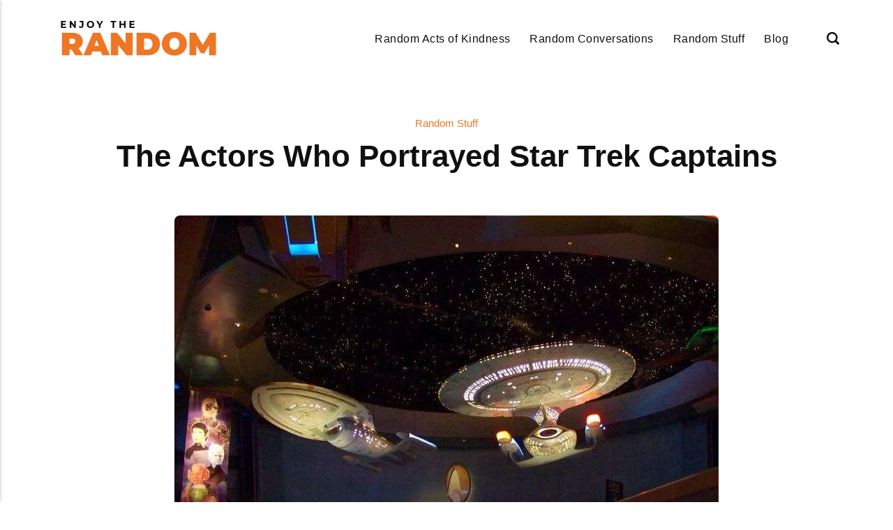

--- FILE ---
content_type: text/html
request_url: https://enjoytherandom.com/the-actors-who-portrayed-star-trek-captains/
body_size: 8427
content:
<!DOCTYPE html><html lang="en-gb"><head><meta charset="utf-8"><meta http-equiv="X-UA-Compatible" content="IE=edge"><meta name="viewport" content="width=device-width,initial-scale=1"><title>The Actors Who Portrayed Star Trek Captains - Enjoy The Random</title><meta name="description" content="Star Trek is more famous for its starships than any other fictional franchise. The way ships are treated in Star&hellip;"><meta name="generator" content="Publii Open-Source CMS for Static Site"><script type="text/javascript">(function(w,d,s,l,i){w[l]=w[l]||[];w[l].push({'gtm.start':
						new Date().getTime(),event:'gtm.js'});var f=d.getElementsByTagName(s)[0],
						j=d.createElement(s),dl=l!='dataLayer'?'&l='+l:'';j.async=true;j.src=
						'https://www.googletagmanager.com/gtm.js?id='+i+dl;f.parentNode.insertBefore(j,f);
					})(window,document,'script','dataLayer','GTM-5936H7T');</script><link rel="canonical" href="https://enjoytherandom.com/the-actors-who-portrayed-star-trek-captains/"><link rel="alternate" type="application/atom+xml" href="https://enjoytherandom.com/feed.xml" title="Enjoy The Random - RSS"><link rel="alternate" type="application/json" href="https://enjoytherandom.com/feed.json" title="Enjoy The Random - JSON"><meta property="og:title" content="The Actors Who Portrayed Star Trek Captains"><meta property="og:image" content="https://enjoytherandom.com/media/posts/102/Models-of-the-Voyager-and-Enterprise-D-version-at-Star-Trek.jpg"><meta property="og:image:width" content="780"><meta property="og:image:height" content="591"><meta property="og:site_name" content="Enjoy The Random"><meta property="og:description" content="Star Trek is more famous for its starships than any other fictional franchise. The way ships are treated in Star&hellip;"><meta property="og:url" content="https://enjoytherandom.com/the-actors-who-portrayed-star-trek-captains/"><meta property="og:type" content="article"><link rel="shortcut icon" href="https://enjoytherandom.com/media/website/enjoytherandom-fav.png" type="image/x-icon"><link rel="stylesheet" href="https://enjoytherandom.com/assets/css/style.css?v=92561bc0dec7fd90884006ede902cd61"><script type="application/ld+json">{"@context":"http://schema.org","@type":"Article","mainEntityOfPage":{"@type":"WebPage","@id":"https://enjoytherandom.com/the-actors-who-portrayed-star-trek-captains/"},"headline":"The Actors Who Portrayed Star Trek Captains","datePublished":"2022-08-03T14:17-05:00","dateModified":"2025-11-10T15:23-06:00","image":{"@type":"ImageObject","url":"https://enjoytherandom.com/media/posts/102/Models-of-the-Voyager-and-Enterprise-D-version-at-Star-Trek.jpg","height":591,"width":780},"description":"Star Trek is more famous for its starships than any other fictional franchise. The way ships are treated in Star&hellip;","author":{"@type":"Person","name":"enjoytherandom","url":"https://enjoytherandom.com/authors/enjoytherandom/"},"publisher":{"@type":"Organization","name":"enjoytherandom","logo":{"@type":"ImageObject","url":"https://enjoytherandom.com/media/website/enjoytherandom.png","height":70,"width":315}}}</script><noscript><style>img[loading] {
                    opacity: 1;
                }</style></noscript><script async src="https://pagead2.googlesyndication.com/pagead/js/adsbygoogle.js?client=ca-pub-1291576167983828" crossorigin="anonymous"></script></head><body class="post-template"><noscript><iframe src="https://www.googletagmanager.com/ns.html?id=GTM-5936H7T" height="0" width="0" style="display:none;visibility:hidden"></iframe></noscript><header class="header" id="js-header"><a href="https://enjoytherandom.com/" class="logo"><img src="https://enjoytherandom.com/media/website/enjoytherandom.png" alt="Enjoy The Random" width="315" height="70"></a><nav class="navbar js-navbar"><button class="navbar__toggle js-toggle" aria-label="Menu"><span class="navbar__toggle-box"><span class="navbar__toggle-inner">Menu</span></span></button><ul class="navbar__menu"><li><a href="https://enjoytherandom.com/tags/random-acts-of-kindness/" title="Random Acts of Kindness" target="_self">Random Acts of Kindness</a></li><li><a href="https://enjoytherandom.com/tags/random-conversations/" title="Random Conversations" target="_self">Random Conversations</a></li><li><a href="https://enjoytherandom.com/tags/random-stuff/" title="Random Stuff" target="_self">Random Stuff</a></li><li><a href="https://enjoytherandom.com/tags/blog/" title="Blog" target="_self">Blog</a></li></ul></nav><div class="search"><div class="search__overlay js-search-overlay"><form action="https://enjoytherandom.com/search.html" class="search__form"><input class="search__input" type="search" name="q" placeholder="search..." aria-label="search..."></form></div><button class="search__btn js-search-btn" aria-label="Search"><svg role="presentation" focusable="false" height="18" width="18"><use xlink:href="https://enjoytherandom.com/assets/svg/svg-map.svg#search"/></svg></button></div></header><main class="post"><div class="wrapper"><article class="content"><header class="content__header"><a href="https://enjoytherandom.com/tags/random-stuff/" class="content__maintag">Random Stuff</a><h1 class="content__title">The Actors Who Portrayed Star Trek Captains</h1></header><figure class="content__featured-image"><img src="https://enjoytherandom.com/media/posts/102/Models-of-the-Voyager-and-Enterprise-D-version-at-Star-Trek.jpg" srcset="https://enjoytherandom.com/media/posts/102/responsive/Models-of-the-Voyager-and-Enterprise-D-version-at-Star-Trek-xs.jpg 300w, https://enjoytherandom.com/media/posts/102/responsive/Models-of-the-Voyager-and-Enterprise-D-version-at-Star-Trek-sm.jpg 480w, https://enjoytherandom.com/media/posts/102/responsive/Models-of-the-Voyager-and-Enterprise-D-version-at-Star-Trek-md.jpg 768w, https://enjoytherandom.com/media/posts/102/responsive/Models-of-the-Voyager-and-Enterprise-D-version-at-Star-Trek-lg.jpg 1200w" sizes="(min-width: 56.25em) 100vw, (min-width: 37.5em) 50vw, 100vw" loading="eager" height="591" width="780" alt=""></figure><div class="content__inner"><div class="content__entry"><p><span style="font-weight: 400;">Star Trek is more famous for its starships than any other fictional franchise. The way ships are treated in Star Trek is distinctive; the fictitious vessels in the world must adhere to a particular design aesthetic as well as laws and in-universe physics. Instead, of serving as restrictions, all those characteristics help to give Star Trek's ships a more authentic feeling. </span></p><p><span style="font-weight: 400;">The USS Voyager, which appeared in each episode of Star Trek: Voyager, is the ship's most well-known incarnation. Even while the Intrepid is rightfully adored, it never quite struck the proper aesthetic notes. It performs all the duties that a ship from the Star Trek: The Next Generation era should perform, but it accomplishes so by appearing to be a spoon.</span></p><p><span style="font-weight: 400;">Here is a list of every actor who has ever played </span><a href="https://enjoytherandom.com/the-captains-of-star-trek/"><span style="font-weight: 400;">the captains of Star Trek’s</span></a><span style="font-weight: 400;"> amazingly futuristic ships. </span><b></b></p><h2><b>1. Sean Kenney</b><span style="font-weight: 400;"> (</span><b>Captain Pike - Star Trek TOS)</b></h2><p><span style="font-weight: 400;">Physically challenged Fleet Captain Christopher Pike Jeffrey Hunter played the physically healthy Pike and "Arena" and "A Taste of Armageddon" as Lieutenant DePaul. After playing small roles in The Impossible Years (1968) and Star Trek, Kenney went on to play the protagonist in other movies, including How's Your Love Life? In 1971, the cult horror movie The Corpse Grinders (1971), and Slumber Party '57 (1976). As a professional photographer starting in 1980, Kenney mostly specialized in promotional photography.</span></p><h2><b>2. Jason Isaacs</b><span style="font-weight: 400;"> (</span><b>Captain Lorca - Star Trek Discovery)</b></h2><figure class="aligncenter size-full wp-image-721"><img decoding="async" loading="lazy" src="https://enjoytherandom.com/media/posts/102/Captain-Lorca-of-Star-Trek-Discovery.jpg" alt="Captain Lorca of Star Trek Discovery" width="396" height="603" sizes="(max-width: 48em) 100vw, 100vw" srcset="https://enjoytherandom.com/media/posts/102/responsive/Captain-Lorca-of-Star-Trek-Discovery-xs.jpg 300w, https://enjoytherandom.com/media/posts/102/responsive/Captain-Lorca-of-Star-Trek-Discovery-sm.jpg 480w, https://enjoytherandom.com/media/posts/102/responsive/Captain-Lorca-of-Star-Trek-Discovery-md.jpg 768w"></figure><p><span style="font-weight: 400;">Jason Isaacs was a Liverpool native. At Bristol University, where he was studying law, he fell in love with theater and went on to direct, produce, and participate in numerous performances there as well as at the National Student Theatre Festival and the Edinburgh Festival. After earning his degree in 1985, he enrolled at the Royal Central School of Speech and Drama before starting his career in 1988.</span></p><p><span style="font-weight: 400;">Det. Michael Britten from the NBC series Awake (2012), Dr. Hunter Aloysius "Hap" Percy from the Netflix supernatural mystery drama streaming series The OA (2016-2019), and Captain Gabriel Lorca from the first season of Star Trek: Discovery (2017-2018) are some of the television roles that Isaacs has played.</span></p><h2><b>3. Anson Mount</b><span style="font-weight: 400;"> (</span><b>Captain Pike - Star Trek Discovery)</b></h2><p><span style="font-weight: 400;">American actor Anson Adams Mount IV was born on February 25, 1973. In addition to playing the Marvel Comics superhero Black Bolt in the Marvel Cinematic Universe (MCU) media franchise (appearing in Inhumans and Doctor Strange in the Multiverse of Madness), he is well-known for his television roles as Cullen Bohannon in the AMC western drama series Hell on Wheels, Jim Steele on the NBC drama Conviction, and Captain Christopher Pike in Star Trek: Discovery (2019) and Star Trek: Strange New Worlds (2022–present). He also appeared in the coming-of-age movie Crossroads with Britney Spears (2002). He sits on the METI board of directors (Messaging Extraterrestrial Intelligence).</span></p><h2><b>4. Bruce Greenwood</b><span style="font-weight: 400;"> (</span><b>Captain Pike - Star Trek reboot movies)</b></h2><p><span style="font-weight: 400;">Stuart Bruce Greenwood is a Canadian actor and producer who was born on August 12, 1956. He is well-known for his portrayals as Captain Christopher Pike in J. Edgar and John F. Kennedy in Thirteen Days, for which he received the Satellite Award for Best Supporting Actor - Motion Picture. The Star Trek reboot series by J. Abrams. He received three Canadian Screen Award nominations, including one for Best Actor (for the role of Elephant Song) and two for Best Supporting Actor (for The Sweet Hereafter and Being Julia). </span></p><h2><b>5. Patrick Stewart</b><span style="font-weight: 400;"> (</span><b>Captain Picard - Star Trek TNG)</b></h2><figure class="aligncenter size-full wp-image-725"><img decoding="async" loading="lazy" src="https://enjoytherandom.com/media/posts/102/Captain-Picard-of-Star-Trek-TNG.jpg" alt="Captain Picard of Star Trek TNG" width="461" height="604" sizes="(max-width: 48em) 100vw, 100vw" srcset="https://enjoytherandom.com/media/posts/102/responsive/Captain-Picard-of-Star-Trek-TNG-xs.jpg 300w, https://enjoytherandom.com/media/posts/102/responsive/Captain-Picard-of-Star-Trek-TNG-sm.jpg 480w, https://enjoytherandom.com/media/posts/102/responsive/Captain-Picard-of-Star-Trek-TNG-md.jpg 768w"></figure><p><span style="font-weight: 400;">An English actor with a career spanning seven decades in stage performances, television, film, and video games, Sir Patrick Stewart OBE was born on July 13, 1940. For the Olivier, Tony, Golden Globe, Emmy, and Screen Actors Guild Awards, he has received nominations. He was honored with a star on the Hollywood Walk of Fame on December 16, 1996. Queen Elizabeth II knighted him in 2010 for his contributions to the game.</span></p><p><span style="font-weight: 400;">Stewart rose to fame as Captain Jean-Luc Picard in Star Trek: The Next Generation (1987–1994), the series’ follow-up movies, and Star Trek: Picard (2020-present). He played Ebenezer Scrooge in TNT's A Christmas Carol (1999), King Henry II in Showtime's The Lion in Winter, and Captain Ahab in the USA Network series Moby Dick (1998). He also rose to fame for his comic roles in the BBC drama Extras and the NBC sitcom Frasier, for which he was nominated for a Primetime Emmy for Outstanding Guest Actor in a Comedy Series.</span></p><h2><b>6. Avery Franklin Brooks</b><span style="font-weight: 400;"> (</span><b>Captain Sisko - Star Trek DS9)</b></h2><figure class="aligncenter size-full wp-image-724"><img decoding="async" loading="lazy" src="https://enjoytherandom.com/media/posts/102/Captain-Sisko-Star-Trek-DS9.jpg" alt="Captain Sisko - Star Trek DS9" width="783" height="512" sizes="(max-width: 48em) 100vw, 100vw" srcset="https://enjoytherandom.com/media/posts/102/responsive/Captain-Sisko-Star-Trek-DS9-xs.jpg 300w, https://enjoytherandom.com/media/posts/102/responsive/Captain-Sisko-Star-Trek-DS9-sm.jpg 480w, https://enjoytherandom.com/media/posts/102/responsive/Captain-Sisko-Star-Trek-DS9-md.jpg 768w"></figure><p><span style="font-weight: 400;">Avery Franklin Brooks, an American actor, director, singer, storyteller, and educator, was born on October 2, 1948. Brooks has given many other performances to critical acclaim, but he is best known for his television roles as Captain Benjamin Sisko on Star Trek: Deep Space Nine.  On Spenser: For Hire and its spinoff A Man Called Hawk, he was known as Hawk, and as Dr. Bob Sweeney in the Academy Award-nominated movie American History X. He has received three NAACP Image Awards nominations and a Saturn Award nomination. Brooks was also given the William Shakespeare Award for Classical Theatre by the Shakespeare Theatre Company, as well as admission into the College of Fellows of the American Theatre.</span></p><h2><b>7. William Alan Shatner</b><span style="font-weight: 400;"> (</span><b>Captain Kirk - Star Trek TOS and Original Cast movies)</b></h2><figure class="aligncenter size-full wp-image-723"><img decoding="async" loading="lazy" src="https://enjoytherandom.com/media/posts/102/At-Destination-Star-Trek-the-actors-who-played-the-captains-of-the-first-five-Star-Trek-series-gathered-in-London..jpg" alt="At Destination Star Trek, the actors who played the captains of the first five Star Trek series gathered in London." width="790" height="526" sizes="(max-width: 48em) 100vw, 100vw" srcset="https://enjoytherandom.com/media/posts/102/responsive/At-Destination-Star-Trek-the-actors-who-played-the-captains-of-the-first-five-Star-Trek-series-gathered-in-London.-xs.jpg 300w, https://enjoytherandom.com/media/posts/102/responsive/At-Destination-Star-Trek-the-actors-who-played-the-captains-of-the-first-five-Star-Trek-series-gathered-in-London.-sm.jpg 480w, https://enjoytherandom.com/media/posts/102/responsive/At-Destination-Star-Trek-the-actors-who-played-the-captains-of-the-first-five-Star-Trek-series-gathered-in-London.-md.jpg 768w"></figure><p><span style="font-weight: 400;">Actor William Alan Shatner was born in Canada on March 22, 1931. In a seven-decade career, he is best known for playing James T. Kirk in the Star Trek series, from his 1965 television series debut as the Enterprise's captain in the second pilot to his final appearance as Admiral Kirk in the seventh Star Trek feature film, Star Trek Generations (1994). One distinguishing fact about the popularity of his being a Star Trek captain is that his Starfleet tunic and pants sold for $72,000 which is one of the </span><a href="https://www.foursales.com/what-are-the-most-valuable-star-trek-collectibles/#:~:text=For%20example%2C%20Captain%20Kirk's%20phaser,few%20years%20back%20for%20%2472%2C000."><span style="font-weight: 400;">most valuable Star Trek collectibles</span></a><span style="font-weight: 400;"> recorded in the history of this famous TV series and movies. </span></p><p><span style="font-weight: 400;">Before transitioning to leading roles in several US television shows, Shatner started his screen acting career in Canadian films and television projects. In all 22 episodes of Star Trek: The Next Generation and all episodes of Star Trek: The Original Series, he played James Kirk. The first seven Star Trek films, as well as The Animated Series. He has written several novels that detail his experiences prior to, during, and following his service with Starfleet.</span></p><h2><b>8. Chris Pine</b><span style="font-weight: 400;"> (</span><b>Captain Kirk - Star Trek reboot movies)</b></h2><p><span style="font-weight: 400;">Actor Chris Pine was born in the United States on August 26, 1980. As Lord Devereaux in The Princess Diaries 2: Royal Engagement, Pine made his feature film debut (2004). James T. Kirk in the Star Trek reboot movie series (2009–present), Will Colson in Unstoppable (2010), Cinderella's Prince in Into the Woods (2014), Jack Ryan in Jack Ryan: Shadow Recruit (2014), Toby Howard in Hell or High Water (2016), Bernie Webber in The Finest Hours (2016), Steve Trevor in Wonder Woman (2017) and Wonder Woman 1984 (2020), Dr. Alexander Murry in A Wrinkle in Time (2018), Robert the Bruce in Outlaw King, and Dr. Alexander Mur (2018). Jack Frost was portrayed by Pine in the Rise of the Guardians (2012).</span></p></div><footer><div class="content__tags-share"><aside class="content__share"></aside></div><nav class="content__nav"><div class="content__nav__prev"><a class="content__nav__link" href="https://enjoytherandom.com/martial-arts-in-the-olympics-a-contrast-between-karate-and-aikido/" rel="prev">Previous Post<h3 class="h6">Martial Arts in the Olympics: A contrast between Karate and Aikido</h3></a></div><div class="content__nav__next"><a class="content__nav__link" href="https://enjoytherandom.com/6-ways-city-removalist-expanded-their-business-in-the-mids-of-inflation-economic-uncertainty-and-covid/" rel="prev">Next Post<h3 class="h6">6 Ways City removalist expanded their business in the mids of inflation, Economic uncertainty and covid?</h3></a></div></nav></footer></div></article></div><div class="content__related"><div class="wrapper"><h2 class="h5">Related posts</h2><div class="l-grid l-grid--4"><article class="c-card"><a href="https://enjoytherandom.com/who-have-been-the-main-vulcan-characters-on-star-trek/" class="c-card__image"><img src="https://enjoytherandom.com/media/posts/72/Male-and-Female-Vulcans.jpg" srcset="https://enjoytherandom.com/media/posts/72/responsive/Male-and-Female-Vulcans-xs.jpg 300w, https://enjoytherandom.com/media/posts/72/responsive/Male-and-Female-Vulcans-sm.jpg 480w, https://enjoytherandom.com/media/posts/72/responsive/Male-and-Female-Vulcans-md.jpg 768w, https://enjoytherandom.com/media/posts/72/responsive/Male-and-Female-Vulcans-lg.jpg 1200w" sizes="(min-width: 56.25em) 100vw, (min-width: 37.5em) 50vw, 100vw" loading="lazy" height="556" width="471" alt=""></a><div class="c-card__wrapper"><header class="c-card__header"><div class="c-card__tag"><a href="https://enjoytherandom.com/tags/random-stuff/">Random Stuff</a></div><h3 class="c-card__title"><a href="https://enjoytherandom.com/who-have-been-the-main-vulcan-characters-on-star-trek/" class="invert">Who Have Been the Main Vulcan Characters on Star Trek</a></h3></header></div></article><article class="c-card"><a href="https://enjoytherandom.com/the-best-star-trek-games-for-pc-and-consoles/" class="c-card__image"><img src="https://enjoytherandom.com/media/posts/51/a-boy-with-a-headphone-playing-a-computer.jpg" srcset="https://enjoytherandom.com/media/posts/51/responsive/a-boy-with-a-headphone-playing-a-computer-xs.jpg 300w, https://enjoytherandom.com/media/posts/51/responsive/a-boy-with-a-headphone-playing-a-computer-sm.jpg 480w, https://enjoytherandom.com/media/posts/51/responsive/a-boy-with-a-headphone-playing-a-computer-md.jpg 768w, https://enjoytherandom.com/media/posts/51/responsive/a-boy-with-a-headphone-playing-a-computer-lg.jpg 1200w" sizes="(min-width: 56.25em) 100vw, (min-width: 37.5em) 50vw, 100vw" loading="lazy" height="580" width="869" alt=""></a><div class="c-card__wrapper"><header class="c-card__header"><div class="c-card__tag"><a href="https://enjoytherandom.com/tags/random-stuff/">Random Stuff</a></div><h3 class="c-card__title"><a href="https://enjoytherandom.com/the-best-star-trek-games-for-pc-and-consoles/" class="invert">The Best Star Trek Games for PC and Consoles</a></h3></header></div></article><article class="c-card"><a href="https://enjoytherandom.com/the-captains-of-star-trek/" class="c-card__image"><img src="https://enjoytherandom.com/media/posts/43/Creator-of-Star-Trek-Series-Gene-Roddenberry.jpg" srcset="https://enjoytherandom.com/media/posts/43/responsive/Creator-of-Star-Trek-Series-Gene-Roddenberry-xs.jpg 300w, https://enjoytherandom.com/media/posts/43/responsive/Creator-of-Star-Trek-Series-Gene-Roddenberry-sm.jpg 480w, https://enjoytherandom.com/media/posts/43/responsive/Creator-of-Star-Trek-Series-Gene-Roddenberry-md.jpg 768w, https://enjoytherandom.com/media/posts/43/responsive/Creator-of-Star-Trek-Series-Gene-Roddenberry-lg.jpg 1200w" sizes="(min-width: 56.25em) 100vw, (min-width: 37.5em) 50vw, 100vw" loading="lazy" height="442" width="383" alt=""></a><div class="c-card__wrapper"><header class="c-card__header"><div class="c-card__tag"><a href="https://enjoytherandom.com/tags/random-stuff/">Random Stuff</a></div><h3 class="c-card__title"><a href="https://enjoytherandom.com/the-captains-of-star-trek/" class="invert">The Captains of Star Trek</a></h3></header></div></article><article class="c-card"><a href="https://enjoytherandom.com/overview-of-the-many-star-trek-series/" class="c-card__image"><img src="https://enjoytherandom.com/media/posts/42/Crew-of-the-last-series-of-Star-Trek-The-Enterprise.jpg" srcset="https://enjoytherandom.com/media/posts/42/responsive/Crew-of-the-last-series-of-Star-Trek-The-Enterprise-xs.jpg 300w, https://enjoytherandom.com/media/posts/42/responsive/Crew-of-the-last-series-of-Star-Trek-The-Enterprise-sm.jpg 480w, https://enjoytherandom.com/media/posts/42/responsive/Crew-of-the-last-series-of-Star-Trek-The-Enterprise-md.jpg 768w, https://enjoytherandom.com/media/posts/42/responsive/Crew-of-the-last-series-of-Star-Trek-The-Enterprise-lg.jpg 1200w" sizes="(min-width: 56.25em) 100vw, (min-width: 37.5em) 50vw, 100vw" loading="lazy" height="447" width="595" alt=""></a><div class="c-card__wrapper"><header class="c-card__header"><div class="c-card__tag"><a href="https://enjoytherandom.com/tags/random-stuff/">Random Stuff</a></div><h3 class="c-card__title"><a href="https://enjoytherandom.com/overview-of-the-many-star-trek-series/" class="invert">Overview of the Many Star Trek Series</a></h3></header></div></article></div></div></div></main><footer class="footer"><div class="footer__copyright">© 2025 Enjoy The Random</div></footer><script>window.publiiThemeMenuConfig = {    
      mobileMenuMode: 'sidebar',
      animationSpeed: 300,
      submenuWidth: 'auto',
      doubleClickTime: 500,
      mobileMenuExpandableSubmenus: true, 
      relatedContainerForOverlayMenuSelector: '.navbar',
   };</script><script defer="defer" src="https://enjoytherandom.com/assets/js/scripts.min.js?v=1b09dc64eb6086ddc9720890661ff038"></script><script>var images = document.querySelectorAll('img[loading]');

      for (var i = 0; i < images.length; i++) {
         if (images[i].complete) {
               images[i].classList.add('is-loaded');
         } else {
               images[i].addEventListener('load', function () {
                  this.classList.add('is-loaded');
               }, false);
         }
      }</script><script src="https://enjoytherandom.com/media/plugins/pagePrefetching/quicklink.umd.js"></script><script>window.addEventListener('load', () => {
					quicklink.listen({
						prerender: false,
						el: document.querySelector('body'),
						delay: 0,
						limit: Infinity,
						throttle: Infinity,
						timeout: 2000
					});
				});</script></body></html>

--- FILE ---
content_type: text/html; charset=utf-8
request_url: https://www.google.com/recaptcha/api2/aframe
body_size: 257
content:
<!DOCTYPE HTML><html><head><meta http-equiv="content-type" content="text/html; charset=UTF-8"></head><body><script nonce="9jCyvpL6as6xIoAe2XuNXg">/** Anti-fraud and anti-abuse applications only. See google.com/recaptcha */ try{var clients={'sodar':'https://pagead2.googlesyndication.com/pagead/sodar?'};window.addEventListener("message",function(a){try{if(a.source===window.parent){var b=JSON.parse(a.data);var c=clients[b['id']];if(c){var d=document.createElement('img');d.src=c+b['params']+'&rc='+(localStorage.getItem("rc::a")?sessionStorage.getItem("rc::b"):"");window.document.body.appendChild(d);sessionStorage.setItem("rc::e",parseInt(sessionStorage.getItem("rc::e")||0)+1);localStorage.setItem("rc::h",'1768788688384');}}}catch(b){}});window.parent.postMessage("_grecaptcha_ready", "*");}catch(b){}</script></body></html>